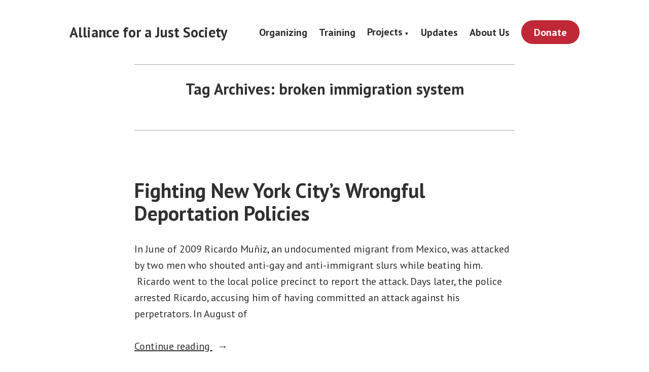

--- FILE ---
content_type: text/html; charset=UTF-8
request_url: https://www.allianceforajustsociety.org/tag/broken-immigration-system/
body_size: 11776
content:
<!doctype html>
<html lang="en-US">
<head>
	<meta charset="UTF-8" />
	<meta name="viewport" content="width=device-width, initial-scale=1" />
	<link rel="profile" href="https://gmpg.org/xfn/11" />
	<title>broken immigration system &#8211; Alliance for a Just Society</title>
<meta name='robots' content='max-image-preview:large' />
<link rel='dns-prefetch' href='//secure.actblue.com' />
<link rel='dns-prefetch' href='//www.allianceforajustsociety.org' />
<link rel='dns-prefetch' href='//fonts.googleapis.com' />
<link rel="alternate" type="application/rss+xml" title="Alliance for a Just Society &raquo; Feed" href="https://www.allianceforajustsociety.org/feed/" />
<link rel="alternate" type="application/rss+xml" title="Alliance for a Just Society &raquo; Comments Feed" href="https://www.allianceforajustsociety.org/comments/feed/" />
<link rel="alternate" type="application/rss+xml" title="Alliance for a Just Society &raquo; broken immigration system Tag Feed" href="https://www.allianceforajustsociety.org/tag/broken-immigration-system/feed/" />
<style id='wp-img-auto-sizes-contain-inline-css' type='text/css'>
img:is([sizes=auto i],[sizes^="auto," i]){contain-intrinsic-size:3000px 1500px}
/*# sourceURL=wp-img-auto-sizes-contain-inline-css */
</style>
<style id='wp-emoji-styles-inline-css' type='text/css'>

	img.wp-smiley, img.emoji {
		display: inline !important;
		border: none !important;
		box-shadow: none !important;
		height: 1em !important;
		width: 1em !important;
		margin: 0 0.07em !important;
		vertical-align: -0.1em !important;
		background: none !important;
		padding: 0 !important;
	}
/*# sourceURL=wp-emoji-styles-inline-css */
</style>
<style id='wp-block-library-inline-css' type='text/css'>
:root{--wp-block-synced-color:#7a00df;--wp-block-synced-color--rgb:122,0,223;--wp-bound-block-color:var(--wp-block-synced-color);--wp-editor-canvas-background:#ddd;--wp-admin-theme-color:#007cba;--wp-admin-theme-color--rgb:0,124,186;--wp-admin-theme-color-darker-10:#006ba1;--wp-admin-theme-color-darker-10--rgb:0,107,160.5;--wp-admin-theme-color-darker-20:#005a87;--wp-admin-theme-color-darker-20--rgb:0,90,135;--wp-admin-border-width-focus:2px}@media (min-resolution:192dpi){:root{--wp-admin-border-width-focus:1.5px}}.wp-element-button{cursor:pointer}:root .has-very-light-gray-background-color{background-color:#eee}:root .has-very-dark-gray-background-color{background-color:#313131}:root .has-very-light-gray-color{color:#eee}:root .has-very-dark-gray-color{color:#313131}:root .has-vivid-green-cyan-to-vivid-cyan-blue-gradient-background{background:linear-gradient(135deg,#00d084,#0693e3)}:root .has-purple-crush-gradient-background{background:linear-gradient(135deg,#34e2e4,#4721fb 50%,#ab1dfe)}:root .has-hazy-dawn-gradient-background{background:linear-gradient(135deg,#faaca8,#dad0ec)}:root .has-subdued-olive-gradient-background{background:linear-gradient(135deg,#fafae1,#67a671)}:root .has-atomic-cream-gradient-background{background:linear-gradient(135deg,#fdd79a,#004a59)}:root .has-nightshade-gradient-background{background:linear-gradient(135deg,#330968,#31cdcf)}:root .has-midnight-gradient-background{background:linear-gradient(135deg,#020381,#2874fc)}:root{--wp--preset--font-size--normal:16px;--wp--preset--font-size--huge:42px}.has-regular-font-size{font-size:1em}.has-larger-font-size{font-size:2.625em}.has-normal-font-size{font-size:var(--wp--preset--font-size--normal)}.has-huge-font-size{font-size:var(--wp--preset--font-size--huge)}.has-text-align-center{text-align:center}.has-text-align-left{text-align:left}.has-text-align-right{text-align:right}.has-fit-text{white-space:nowrap!important}#end-resizable-editor-section{display:none}.aligncenter{clear:both}.items-justified-left{justify-content:flex-start}.items-justified-center{justify-content:center}.items-justified-right{justify-content:flex-end}.items-justified-space-between{justify-content:space-between}.screen-reader-text{border:0;clip-path:inset(50%);height:1px;margin:-1px;overflow:hidden;padding:0;position:absolute;width:1px;word-wrap:normal!important}.screen-reader-text:focus{background-color:#ddd;clip-path:none;color:#444;display:block;font-size:1em;height:auto;left:5px;line-height:normal;padding:15px 23px 14px;text-decoration:none;top:5px;width:auto;z-index:100000}html :where(.has-border-color){border-style:solid}html :where([style*=border-top-color]){border-top-style:solid}html :where([style*=border-right-color]){border-right-style:solid}html :where([style*=border-bottom-color]){border-bottom-style:solid}html :where([style*=border-left-color]){border-left-style:solid}html :where([style*=border-width]){border-style:solid}html :where([style*=border-top-width]){border-top-style:solid}html :where([style*=border-right-width]){border-right-style:solid}html :where([style*=border-bottom-width]){border-bottom-style:solid}html :where([style*=border-left-width]){border-left-style:solid}html :where(img[class*=wp-image-]){height:auto;max-width:100%}:where(figure){margin:0 0 1em}html :where(.is-position-sticky){--wp-admin--admin-bar--position-offset:var(--wp-admin--admin-bar--height,0px)}@media screen and (max-width:600px){html :where(.is-position-sticky){--wp-admin--admin-bar--position-offset:0px}}

/*# sourceURL=wp-block-library-inline-css */
</style><style id='global-styles-inline-css' type='text/css'>
:root{--wp--preset--aspect-ratio--square: 1;--wp--preset--aspect-ratio--4-3: 4/3;--wp--preset--aspect-ratio--3-4: 3/4;--wp--preset--aspect-ratio--3-2: 3/2;--wp--preset--aspect-ratio--2-3: 2/3;--wp--preset--aspect-ratio--16-9: 16/9;--wp--preset--aspect-ratio--9-16: 9/16;--wp--preset--color--black: #000000;--wp--preset--color--cyan-bluish-gray: #abb8c3;--wp--preset--color--white: #ffffff;--wp--preset--color--pale-pink: #f78da7;--wp--preset--color--vivid-red: #cf2e2e;--wp--preset--color--luminous-vivid-orange: #ff6900;--wp--preset--color--luminous-vivid-amber: #fcb900;--wp--preset--color--light-green-cyan: #7bdcb5;--wp--preset--color--vivid-green-cyan: #00d084;--wp--preset--color--pale-cyan-blue: #8ed1fc;--wp--preset--color--vivid-cyan-blue: #0693e3;--wp--preset--color--vivid-purple: #9b51e0;--wp--preset--color--primary: #1279BE;--wp--preset--color--secondary: #FFB302;--wp--preset--color--foreground: #303030;--wp--preset--color--background: #FFFFFF;--wp--preset--color--tertiary: #C5C5C5;--wp--preset--gradient--vivid-cyan-blue-to-vivid-purple: linear-gradient(135deg,rgb(6,147,227) 0%,rgb(155,81,224) 100%);--wp--preset--gradient--light-green-cyan-to-vivid-green-cyan: linear-gradient(135deg,rgb(122,220,180) 0%,rgb(0,208,130) 100%);--wp--preset--gradient--luminous-vivid-amber-to-luminous-vivid-orange: linear-gradient(135deg,rgb(252,185,0) 0%,rgb(255,105,0) 100%);--wp--preset--gradient--luminous-vivid-orange-to-vivid-red: linear-gradient(135deg,rgb(255,105,0) 0%,rgb(207,46,46) 100%);--wp--preset--gradient--very-light-gray-to-cyan-bluish-gray: linear-gradient(135deg,rgb(238,238,238) 0%,rgb(169,184,195) 100%);--wp--preset--gradient--cool-to-warm-spectrum: linear-gradient(135deg,rgb(74,234,220) 0%,rgb(151,120,209) 20%,rgb(207,42,186) 40%,rgb(238,44,130) 60%,rgb(251,105,98) 80%,rgb(254,248,76) 100%);--wp--preset--gradient--blush-light-purple: linear-gradient(135deg,rgb(255,206,236) 0%,rgb(152,150,240) 100%);--wp--preset--gradient--blush-bordeaux: linear-gradient(135deg,rgb(254,205,165) 0%,rgb(254,45,45) 50%,rgb(107,0,62) 100%);--wp--preset--gradient--luminous-dusk: linear-gradient(135deg,rgb(255,203,112) 0%,rgb(199,81,192) 50%,rgb(65,88,208) 100%);--wp--preset--gradient--pale-ocean: linear-gradient(135deg,rgb(255,245,203) 0%,rgb(182,227,212) 50%,rgb(51,167,181) 100%);--wp--preset--gradient--electric-grass: linear-gradient(135deg,rgb(202,248,128) 0%,rgb(113,206,126) 100%);--wp--preset--gradient--midnight: linear-gradient(135deg,rgb(2,3,129) 0%,rgb(40,116,252) 100%);--wp--preset--font-size--small: 17.3914px;--wp--preset--font-size--medium: 20px;--wp--preset--font-size--large: 26.45px;--wp--preset--font-size--x-large: 42px;--wp--preset--font-size--normal: 23px;--wp--preset--font-size--huge: 30.4174px;--wp--preset--spacing--20: 0.44rem;--wp--preset--spacing--30: 0.67rem;--wp--preset--spacing--40: 1rem;--wp--preset--spacing--50: 1.5rem;--wp--preset--spacing--60: 2.25rem;--wp--preset--spacing--70: 3.38rem;--wp--preset--spacing--80: 5.06rem;--wp--preset--shadow--natural: 6px 6px 9px rgba(0, 0, 0, 0.2);--wp--preset--shadow--deep: 12px 12px 50px rgba(0, 0, 0, 0.4);--wp--preset--shadow--sharp: 6px 6px 0px rgba(0, 0, 0, 0.2);--wp--preset--shadow--outlined: 6px 6px 0px -3px rgb(255, 255, 255), 6px 6px rgb(0, 0, 0);--wp--preset--shadow--crisp: 6px 6px 0px rgb(0, 0, 0);}:root :where(.is-layout-flow) > :first-child{margin-block-start: 0;}:root :where(.is-layout-flow) > :last-child{margin-block-end: 0;}:root :where(.is-layout-flow) > *{margin-block-start: 24px;margin-block-end: 0;}:root :where(.is-layout-constrained) > :first-child{margin-block-start: 0;}:root :where(.is-layout-constrained) > :last-child{margin-block-end: 0;}:root :where(.is-layout-constrained) > *{margin-block-start: 24px;margin-block-end: 0;}:root :where(.is-layout-flex){gap: 24px;}:root :where(.is-layout-grid){gap: 24px;}body .is-layout-flex{display: flex;}.is-layout-flex{flex-wrap: wrap;align-items: center;}.is-layout-flex > :is(*, div){margin: 0;}body .is-layout-grid{display: grid;}.is-layout-grid > :is(*, div){margin: 0;}.has-black-color{color: var(--wp--preset--color--black) !important;}.has-cyan-bluish-gray-color{color: var(--wp--preset--color--cyan-bluish-gray) !important;}.has-white-color{color: var(--wp--preset--color--white) !important;}.has-pale-pink-color{color: var(--wp--preset--color--pale-pink) !important;}.has-vivid-red-color{color: var(--wp--preset--color--vivid-red) !important;}.has-luminous-vivid-orange-color{color: var(--wp--preset--color--luminous-vivid-orange) !important;}.has-luminous-vivid-amber-color{color: var(--wp--preset--color--luminous-vivid-amber) !important;}.has-light-green-cyan-color{color: var(--wp--preset--color--light-green-cyan) !important;}.has-vivid-green-cyan-color{color: var(--wp--preset--color--vivid-green-cyan) !important;}.has-pale-cyan-blue-color{color: var(--wp--preset--color--pale-cyan-blue) !important;}.has-vivid-cyan-blue-color{color: var(--wp--preset--color--vivid-cyan-blue) !important;}.has-vivid-purple-color{color: var(--wp--preset--color--vivid-purple) !important;}.has-primary-color{color: var(--wp--preset--color--primary) !important;}.has-secondary-color{color: var(--wp--preset--color--secondary) !important;}.has-foreground-color{color: var(--wp--preset--color--foreground) !important;}.has-background-color{color: var(--wp--preset--color--background) !important;}.has-tertiary-color{color: var(--wp--preset--color--tertiary) !important;}.has-black-background-color{background-color: var(--wp--preset--color--black) !important;}.has-cyan-bluish-gray-background-color{background-color: var(--wp--preset--color--cyan-bluish-gray) !important;}.has-white-background-color{background-color: var(--wp--preset--color--white) !important;}.has-pale-pink-background-color{background-color: var(--wp--preset--color--pale-pink) !important;}.has-vivid-red-background-color{background-color: var(--wp--preset--color--vivid-red) !important;}.has-luminous-vivid-orange-background-color{background-color: var(--wp--preset--color--luminous-vivid-orange) !important;}.has-luminous-vivid-amber-background-color{background-color: var(--wp--preset--color--luminous-vivid-amber) !important;}.has-light-green-cyan-background-color{background-color: var(--wp--preset--color--light-green-cyan) !important;}.has-vivid-green-cyan-background-color{background-color: var(--wp--preset--color--vivid-green-cyan) !important;}.has-pale-cyan-blue-background-color{background-color: var(--wp--preset--color--pale-cyan-blue) !important;}.has-vivid-cyan-blue-background-color{background-color: var(--wp--preset--color--vivid-cyan-blue) !important;}.has-vivid-purple-background-color{background-color: var(--wp--preset--color--vivid-purple) !important;}.has-primary-background-color{background-color: var(--wp--preset--color--primary) !important;}.has-secondary-background-color{background-color: var(--wp--preset--color--secondary) !important;}.has-foreground-background-color{background-color: var(--wp--preset--color--foreground) !important;}.has-background-background-color{background-color: var(--wp--preset--color--background) !important;}.has-tertiary-background-color{background-color: var(--wp--preset--color--tertiary) !important;}.has-black-border-color{border-color: var(--wp--preset--color--black) !important;}.has-cyan-bluish-gray-border-color{border-color: var(--wp--preset--color--cyan-bluish-gray) !important;}.has-white-border-color{border-color: var(--wp--preset--color--white) !important;}.has-pale-pink-border-color{border-color: var(--wp--preset--color--pale-pink) !important;}.has-vivid-red-border-color{border-color: var(--wp--preset--color--vivid-red) !important;}.has-luminous-vivid-orange-border-color{border-color: var(--wp--preset--color--luminous-vivid-orange) !important;}.has-luminous-vivid-amber-border-color{border-color: var(--wp--preset--color--luminous-vivid-amber) !important;}.has-light-green-cyan-border-color{border-color: var(--wp--preset--color--light-green-cyan) !important;}.has-vivid-green-cyan-border-color{border-color: var(--wp--preset--color--vivid-green-cyan) !important;}.has-pale-cyan-blue-border-color{border-color: var(--wp--preset--color--pale-cyan-blue) !important;}.has-vivid-cyan-blue-border-color{border-color: var(--wp--preset--color--vivid-cyan-blue) !important;}.has-vivid-purple-border-color{border-color: var(--wp--preset--color--vivid-purple) !important;}.has-primary-border-color{border-color: var(--wp--preset--color--primary) !important;}.has-secondary-border-color{border-color: var(--wp--preset--color--secondary) !important;}.has-foreground-border-color{border-color: var(--wp--preset--color--foreground) !important;}.has-background-border-color{border-color: var(--wp--preset--color--background) !important;}.has-tertiary-border-color{border-color: var(--wp--preset--color--tertiary) !important;}.has-vivid-cyan-blue-to-vivid-purple-gradient-background{background: var(--wp--preset--gradient--vivid-cyan-blue-to-vivid-purple) !important;}.has-light-green-cyan-to-vivid-green-cyan-gradient-background{background: var(--wp--preset--gradient--light-green-cyan-to-vivid-green-cyan) !important;}.has-luminous-vivid-amber-to-luminous-vivid-orange-gradient-background{background: var(--wp--preset--gradient--luminous-vivid-amber-to-luminous-vivid-orange) !important;}.has-luminous-vivid-orange-to-vivid-red-gradient-background{background: var(--wp--preset--gradient--luminous-vivid-orange-to-vivid-red) !important;}.has-very-light-gray-to-cyan-bluish-gray-gradient-background{background: var(--wp--preset--gradient--very-light-gray-to-cyan-bluish-gray) !important;}.has-cool-to-warm-spectrum-gradient-background{background: var(--wp--preset--gradient--cool-to-warm-spectrum) !important;}.has-blush-light-purple-gradient-background{background: var(--wp--preset--gradient--blush-light-purple) !important;}.has-blush-bordeaux-gradient-background{background: var(--wp--preset--gradient--blush-bordeaux) !important;}.has-luminous-dusk-gradient-background{background: var(--wp--preset--gradient--luminous-dusk) !important;}.has-pale-ocean-gradient-background{background: var(--wp--preset--gradient--pale-ocean) !important;}.has-electric-grass-gradient-background{background: var(--wp--preset--gradient--electric-grass) !important;}.has-midnight-gradient-background{background: var(--wp--preset--gradient--midnight) !important;}.has-small-font-size{font-size: var(--wp--preset--font-size--small) !important;}.has-medium-font-size{font-size: var(--wp--preset--font-size--medium) !important;}.has-large-font-size{font-size: var(--wp--preset--font-size--large) !important;}.has-x-large-font-size{font-size: var(--wp--preset--font-size--x-large) !important;}.has-normal-font-size{font-size: var(--wp--preset--font-size--normal) !important;}.has-huge-font-size{font-size: var(--wp--preset--font-size--huge) !important;}
/*# sourceURL=global-styles-inline-css */
</style>

<style id='classic-theme-styles-inline-css' type='text/css'>
/*! This file is auto-generated */
.wp-block-button__link{color:#fff;background-color:#32373c;border-radius:9999px;box-shadow:none;text-decoration:none;padding:calc(.667em + 2px) calc(1.333em + 2px);font-size:1.125em}.wp-block-file__button{background:#32373c;color:#fff;text-decoration:none}
/*# sourceURL=/wp-includes/css/classic-themes.min.css */
</style>
<link rel='stylesheet' id='coblocks-extensions-css' href='https://www.allianceforajustsociety.org/wp-content/plugins/coblocks/dist/style-coblocks-extensions.css?ver=3.1.4' type='text/css' media='all' />
<link rel='stylesheet' id='wp-components-css' href='https://www.allianceforajustsociety.org/wp-includes/css/dist/components/style.min.css?ver=6.9' type='text/css' media='all' />
<link rel='stylesheet' id='godaddy-styles-css' href='https://www.allianceforajustsociety.org/wp-content/plugins/coblocks/includes/Dependencies/GoDaddy/Styles/build/latest.css?ver=2.0.2' type='text/css' media='all' />
<link rel='stylesheet' id='varia-print-style-css' href='https://www.allianceforajustsociety.org/wp-content/themes/varia-wpcom/print.css?ver=1.5.27' type='text/css' media='print' />
<link rel='stylesheet' id='hever-fonts-css' href='https://fonts.googleapis.com/css?family=PT+Sans%3A400%2C400i%2C700%2C700i&#038;subset=latin%2Clatin-ext&#038;display=swap' type='text/css' media='all' />
<link rel='stylesheet' id='hever-style-css' href='https://www.allianceforajustsociety.org/wp-content/themes/hever-wpcom/style.css?ver=1.5.27' type='text/css' media='all' />
<script src="https://secure.actblue.com/cf/assets/actblue.js?ver=1.5.3" data-ab-source="wordpress_plugin-1.5.3"></script><script type="text/javascript" src="https://www.allianceforajustsociety.org/wp-content/plugins/actblue-contributions/build/actblue-contributions.js?ver=1.5.3" id="actblue-contributions-plugin-js"></script>
<link rel="https://api.w.org/" href="https://www.allianceforajustsociety.org/wp-json/" /><link rel="alternate" title="JSON" type="application/json" href="https://www.allianceforajustsociety.org/wp-json/wp/v2/tags/1168" /><link rel="EditURI" type="application/rsd+xml" title="RSD" href="https://www.allianceforajustsociety.org/xmlrpc.php?rsd" />
<meta name="generator" content="WordPress 6.9" />
		<style type="text/css" id="wp-custom-css">
			body:not(.fse-enabled) .site-title {
	font-size: 1.4rem;
}

h1.entry-title {
	font-size: 2.5rem;
}


/* Site Header */

.site-header .site-title {
	align-self: center;
}

.site-title + .site-description {
	margin-top: 0;
}

/* Main Menu */

.main-menu {
	align-items: center;
}

.main-navigation a {
	padding: 0.5em 0;
}

.main-navigation .sub-menu .menu-item a {
	padding: 0.75em 1em;
}

.main-navigation .sub-menu .menu-item a::before {
    counter-increment: nested-list 1;
    content: " " counters(nested-list, "\a0\a0 ", none);
}

@media only screen and (min-width: 560px) {
.site-header .main-navigation > div > ul > li {
	margin: 0 0 0 0.35em;
}
	.main-navigation a {
	padding: 0.5em;
}
}

/* Donate button in main navigation */

.site-header .main-navigation > div > ul > li.menu-item-309 a {
	background-color: #c02837;
	padding: .8em 1.25em;
	border-radius: 50px;
}

.site-header .main-navigation > div > ul > li.menu-item-309 > a {
	color: white;
}

.site-header .main-navigation > div > ul > li.menu-item-309 > a:hover {
	background-color: #f5911d;
  padding: .8em 1.25em;
	border-radius: 50px;
}

/* Hide page title on the homepage */

.home .entry-title {
	border: 0;
  clip: rect(1px, 1px, 1px, 1px);
  clip-path: inset(50%);
  height: 1px;
  margin: -1px;
  overflow: hidden;
  padding: 0;
  position: absolute;
  width: 1px;
  word-wrap: normal !important;
}

/* Home site header */
.home .site-header {
	margin-bottom: 32px;
}

/* Hero spacing */
.wp-block-coblocks-hero h1{
	margin-bottom: 1em;
}

.wp-block-coblocks-hero p{
	margin-bottom: 2em;
}

/* Page title margin*/
@media only screen and (min-width: 560px) {
.singular .hentry .entry-header .entry-title::before, .singular .hentry .entry-header .entry-title::after, .page-title::before, .page-title::after {
	margin-bottom: 1em;
}
}		</style>
		<style id="wpforms-css-vars-root">
				:root {
					--wpforms-field-border-radius: 3px;
--wpforms-field-border-style: solid;
--wpforms-field-border-size: 1px;
--wpforms-field-background-color: #ffffff;
--wpforms-field-border-color: rgba( 0, 0, 0, 0.25 );
--wpforms-field-border-color-spare: rgba( 0, 0, 0, 0.25 );
--wpforms-field-text-color: rgba( 0, 0, 0, 0.7 );
--wpforms-field-menu-color: #ffffff;
--wpforms-label-color: rgba( 0, 0, 0, 0.85 );
--wpforms-label-sublabel-color: rgba( 0, 0, 0, 0.55 );
--wpforms-label-error-color: #d63637;
--wpforms-button-border-radius: 3px;
--wpforms-button-border-style: none;
--wpforms-button-border-size: 1px;
--wpforms-button-background-color: #066aab;
--wpforms-button-border-color: #066aab;
--wpforms-button-text-color: #ffffff;
--wpforms-page-break-color: #066aab;
--wpforms-background-image: none;
--wpforms-background-position: center center;
--wpforms-background-repeat: no-repeat;
--wpforms-background-size: cover;
--wpforms-background-width: 100px;
--wpforms-background-height: 100px;
--wpforms-background-color: rgba( 0, 0, 0, 0 );
--wpforms-background-url: none;
--wpforms-container-padding: 0px;
--wpforms-container-border-style: none;
--wpforms-container-border-width: 1px;
--wpforms-container-border-color: #000000;
--wpforms-container-border-radius: 3px;
--wpforms-field-size-input-height: 43px;
--wpforms-field-size-input-spacing: 15px;
--wpforms-field-size-font-size: 16px;
--wpforms-field-size-line-height: 19px;
--wpforms-field-size-padding-h: 14px;
--wpforms-field-size-checkbox-size: 16px;
--wpforms-field-size-sublabel-spacing: 5px;
--wpforms-field-size-icon-size: 1;
--wpforms-label-size-font-size: 16px;
--wpforms-label-size-line-height: 19px;
--wpforms-label-size-sublabel-font-size: 14px;
--wpforms-label-size-sublabel-line-height: 17px;
--wpforms-button-size-font-size: 17px;
--wpforms-button-size-height: 41px;
--wpforms-button-size-padding-h: 15px;
--wpforms-button-size-margin-top: 10px;
--wpforms-container-shadow-size-box-shadow: none;

				}
			</style><link rel='stylesheet' id='actionnetwork-signup-css-css' href='https://www.allianceforajustsociety.org/wp-content/plugins/wp-action-network/includes/../signup.css?ver=6.9' type='text/css' media='all' />
</head>

<body class="archive tag tag-broken-immigration-system tag-1168 wp-embed-responsive wp-theme-varia-wpcom wp-child-theme-hever-wpcom hfeed image-filters-enabled mobile-nav-side">


<div id="page" class="site">
	<a class="skip-link screen-reader-text" href="#content">Skip to content</a>

	
<header id="masthead" class="site-header responsive-max-width has-title-and-tagline has-menu" role="banner">
	

			<p class="site-title"><a href="https://www.allianceforajustsociety.org/" rel="home">Alliance for a Just Society</a></p>
	
		<nav id="site-navigation" class="main-navigation" aria-label="Main Navigation">

		<input type="checkbox" role="button" aria-haspopup="true" id="toggle" class="hide-visually">
		<label for="toggle" id="toggle-menu" class="button">
			Menu			<span class="dropdown-icon open">+</span>
			<span class="dropdown-icon close">&times;</span>
			<span class="hide-visually expanded-text">expanded</span>
			<span class="hide-visually collapsed-text">collapsed</span>
		</label>

		<div class="main-menu-container"><ul id="menu-main-menu-1" class="main-menu" aria-label="submenu"><li class="menu-item menu-item-type-post_type menu-item-object-page menu-item-300"><a href="https://www.allianceforajustsociety.org/organizing/">Organizing</a></li>
<li class="menu-item menu-item-type-post_type menu-item-object-page menu-item-296"><a href="https://www.allianceforajustsociety.org/training/">Training</a></li>
<li class="menu-item menu-item-type-post_type menu-item-object-page menu-item-has-children menu-item-297"><a href="https://www.allianceforajustsociety.org/projects/" aria-haspopup="true" aria-expanded="false">Projects</a>
<ul class="sub-menu">
	<li class="menu-item menu-item-type-post_type menu-item-object-page menu-item-380"><a href="https://www.allianceforajustsociety.org/campaigns/">Campaigns</a></li>
	<li class="menu-item menu-item-type-post_type menu-item-object-page menu-item-432"><a href="https://www.allianceforajustsociety.org/projects/sponsorship/">Sponsorship</a></li>
	<li class="menu-item menu-item-type-post_type menu-item-object-page menu-item-11325"><a href="https://www.allianceforajustsociety.org/projects/public-reconstruction/">Public Reconstruction</a></li>
	<li class="menu-item menu-item-type-post_type menu-item-object-page menu-item-433"><a href="https://www.allianceforajustsociety.org/projects/publications/">Publications</a></li>
	<li class="menu-item menu-item-type-custom menu-item-object-custom menu-item-436"><a href="https://southsidecommons.org/">Southside Commons</a></li>
</ul>
</li>
<li class="menu-item menu-item-type-post_type menu-item-object-page current_page_parent menu-item-299"><a href="https://www.allianceforajustsociety.org/updates/">Updates</a></li>
<li class="menu-item menu-item-type-post_type menu-item-object-page menu-item-298"><a href="https://www.allianceforajustsociety.org/about-us/">About Us</a></li>
<li class="menu-item menu-item-type-custom menu-item-object-custom menu-item-309"><a href="https://secure.actblue.com/donate/ajs1?refcode=web-btn">Donate</a></li>
</ul></div>	</nav><!-- #site-navigation -->
		<nav class="social-navigation" role="navigation" aria-label="Social Links Menu">
			</nav><!-- .social-navigation -->
</header><!-- #masthead -->

	<div id="content" class="site-content">

	<section id="primary" class="content-area">
		<main id="main" class="site-main">

		
			<header class="page-header responsive-max-width">
				<h1 class="page-title">Tag Archives: <span class="page-description">broken immigration system</span></h1>			</header><!-- .page-header -->

			
<article id="post-2132" class="post-2132 post type-post status-publish format-standard hentry category-economic-justice category-fernando-mejia category-immigration tag-broken-immigration-system tag-corporate-profits tag-deportation tag-ice tag-immigration-and-customs-enforcement tag-make-the-road-new-york tag-mrny tag-new-york-city tag-nypd tag-ricardo-muniz tag-rikers-island tag-undocumented-immigrants entry">
	<header class="entry-header responsive-max-width">
		<h2 class="entry-title"><a href="https://www.allianceforajustsociety.org/2011/05/02/fighting-new-york-citys-wrongful-deportation-policies/" rel="bookmark">Fighting New York City&#8217;s Wrongful Deportation Policies</a></h2>	</header><!-- .entry-header -->

	
	<div class="entry-content">
		<p>In June of 2009 Ricardo Muñiz, an undocumented migrant from Mexico, was attacked by two men who shouted anti-gay and anti-immigrant slurs while beating him.  Ricardo went to the local police precinct to report the attack. Days later, the police arrested Ricardo, accusing him of having committed an attack against his perpetrators. In August of<a class="more-link" href="https://www.allianceforajustsociety.org/2011/05/02/fighting-new-york-citys-wrongful-deportation-policies/">Continue reading <span class="screen-reader-text">&#8220;Fighting New York City&#8217;s Wrongful Deportation Policies&#8221;</span></a></p>
	</div><!-- .entry-content -->

	<footer class="entry-footer responsive-max-width">
		<span class="byline"><svg class="svg-icon" width="16" height="16" aria-hidden="true" role="img" focusable="false" viewBox="0 0 24 24" version="1.1" xmlns="http://www.w3.org/2000/svg" xmlns:xlink="http://www.w3.org/1999/xlink"><path d="M12 12c2.21 0 4-1.79 4-4s-1.79-4-4-4-4 1.79-4 4 1.79 4 4 4zm0 2c-2.67 0-8 1.34-8 4v2h16v-2c0-2.66-5.33-4-8-4z"></path><path d="M0 0h24v24H0z" fill="none"></path></svg><span class="screen-reader-text">Posted by</span><span class="author vcard"><a class="url fn n" href="https://www.allianceforajustsociety.org/author/fmejia/">Fernando Mejia</a></span></span><span class="posted-on"><svg class="svg-icon" width="16" height="16" aria-hidden="true" role="img" focusable="false" xmlns="http://www.w3.org/2000/svg" viewBox="0 0 24 24"><defs><path id="a" d="M0 0h24v24H0V0z"></path></defs><clipPath id="b"><use xlink:href="#a" overflow="visible"></use></clipPath><path clip-path="url(#b)" d="M12 2C6.5 2 2 6.5 2 12s4.5 10 10 10 10-4.5 10-10S17.5 2 12 2zm4.2 14.2L11 13V7h1.5v5.2l4.5 2.7-.8 1.3z"></path></svg><a href="https://www.allianceforajustsociety.org/2011/05/02/fighting-new-york-citys-wrongful-deportation-policies/" rel="bookmark"><time class="entry-date published updated" datetime="2011-05-02T09:10:27+00:00">May 2, 2011</time></a></span><span class="cat-links"><svg class="svg-icon" width="16" height="16" aria-hidden="true" role="img" focusable="false" xmlns="http://www.w3.org/2000/svg" viewBox="0 0 24 24"><path d="M10 4H4c-1.1 0-1.99.9-1.99 2L2 18c0 1.1.9 2 2 2h16c1.1 0 2-.9 2-2V8c0-1.1-.9-2-2-2h-8l-2-2z"></path><path d="M0 0h24v24H0z" fill="none"></path></svg><span class="screen-reader-text">Posted in</span><a href="https://www.allianceforajustsociety.org/category/economic-justice/" rel="category tag">economic justice</a>, <a href="https://www.allianceforajustsociety.org/category/fernando-mejia/" rel="category tag">Fernando Mejia</a>, <a href="https://www.allianceforajustsociety.org/category/immigration/" rel="category tag">immigration</a></span><span class="tags-links"><svg class="svg-icon" width="16" height="16" aria-hidden="true" role="img" focusable="false" xmlns="http://www.w3.org/2000/svg" viewBox="0 0 24 24"><path d="M21.41 11.58l-9-9C12.05 2.22 11.55 2 11 2H4c-1.1 0-2 .9-2 2v7c0 .55.22 1.05.59 1.42l9 9c.36.36.86.58 1.41.58.55 0 1.05-.22 1.41-.59l7-7c.37-.36.59-.86.59-1.41 0-.55-.23-1.06-.59-1.42zM5.5 7C4.67 7 4 6.33 4 5.5S4.67 4 5.5 4 7 4.67 7 5.5 6.33 7 5.5 7z"></path><path d="M0 0h24v24H0z" fill="none"></path></svg><span class="screen-reader-text">Tags:</span><a href="https://www.allianceforajustsociety.org/tag/broken-immigration-system/" rel="tag">broken immigration system</a>, <a href="https://www.allianceforajustsociety.org/tag/corporate-profits/" rel="tag">corporate profits</a>, <a href="https://www.allianceforajustsociety.org/tag/deportation/" rel="tag">deportation</a>, <a href="https://www.allianceforajustsociety.org/tag/ice/" rel="tag">ICE</a>, <a href="https://www.allianceforajustsociety.org/tag/immigration-and-customs-enforcement/" rel="tag">Immigration and Customs Enforcement</a>, <a href="https://www.allianceforajustsociety.org/tag/make-the-road-new-york/" rel="tag">Make the Road New York</a>, <a href="https://www.allianceforajustsociety.org/tag/mrny/" rel="tag">MRNY</a>, <a href="https://www.allianceforajustsociety.org/tag/new-york-city/" rel="tag">New York City</a>, <a href="https://www.allianceforajustsociety.org/tag/nypd/" rel="tag">NYPD</a>, <a href="https://www.allianceforajustsociety.org/tag/ricardo-muniz/" rel="tag">Ricardo Muniz</a>, <a href="https://www.allianceforajustsociety.org/tag/rikers-island/" rel="tag">Riker's Island</a>, <a href="https://www.allianceforajustsociety.org/tag/undocumented-immigrants/" rel="tag">undocumented immigrants</a></span><span class="comments-link"><svg class="svg-icon" width="16" height="16" aria-hidden="true" role="img" focusable="false" viewBox="0 0 24 24" version="1.1" xmlns="http://www.w3.org/2000/svg" xmlns:xlink="http://www.w3.org/1999/xlink"><path d="M21.99 4c0-1.1-.89-2-1.99-2H4c-1.1 0-2 .9-2 2v12c0 1.1.9 2 2 2h14l4 4-.01-18z"></path><path d="M0 0h24v24H0z" fill="none"></path></svg><a href="https://www.allianceforajustsociety.org/2011/05/02/fighting-new-york-citys-wrongful-deportation-policies/#respond">Leave a comment<span class="screen-reader-text"> on Fighting New York City&#8217;s Wrongful Deportation Policies</span></a></span>	</footer><!-- .entry-footer -->
</article><!-- #post-${ID} -->

<article id="post-2030" class="post-2030 post type-post status-publish format-standard hentry category-immigration tag-broken-immigration-system tag-criminal-alien-program tag-deportation tag-due-process tag-federal-detention-centers tag-federal-government tag-ice tag-immigrants tag-immigration-and-customs-enforcement tag-legal-immigrants tag-make-the-road-new-york tag-mayor-michael-bloomberg tag-new-york-city tag-secure-communities tag-separation-of-families tag-violations entry">
	<header class="entry-header responsive-max-width">
		<h2 class="entry-title"><a href="https://www.allianceforajustsociety.org/2011/04/11/unfair-to-immigrants-costly-to-taxpayers/" rel="bookmark">Unfair to Immigrants, Costly to Taxpayers</a></h2>	</header><!-- .entry-header -->

	
	<div class="entry-content">
		<p>This op-ed, originally published in the New York Times, is co-authored by Andrew Friedman, co-executive director of Make the Road New York, an Alliance affiliate. Every year thousands of immigrants being held on Rikers Island are transferred to federal custody and deported. Only about half of them have a criminal record, many of them are<a class="more-link" href="https://www.allianceforajustsociety.org/2011/04/11/unfair-to-immigrants-costly-to-taxpayers/">Continue reading <span class="screen-reader-text">&#8220;Unfair to Immigrants, Costly to Taxpayers&#8221;</span></a></p>
	</div><!-- .entry-content -->

	<footer class="entry-footer responsive-max-width">
		<span class="byline"><svg class="svg-icon" width="16" height="16" aria-hidden="true" role="img" focusable="false" viewBox="0 0 24 24" version="1.1" xmlns="http://www.w3.org/2000/svg" xmlns:xlink="http://www.w3.org/1999/xlink"><path d="M12 12c2.21 0 4-1.79 4-4s-1.79-4-4-4-4 1.79-4 4 1.79 4 4 4zm0 2c-2.67 0-8 1.34-8 4v2h16v-2c0-2.66-5.33-4-8-4z"></path><path d="M0 0h24v24H0z" fill="none"></path></svg><span class="screen-reader-text">Posted by</span><span class="author vcard"><a class="url fn n" href="https://www.allianceforajustsociety.org/author/alliance/">Alliance for a Just Society</a></span></span><span class="posted-on"><svg class="svg-icon" width="16" height="16" aria-hidden="true" role="img" focusable="false" xmlns="http://www.w3.org/2000/svg" viewBox="0 0 24 24"><defs><path id="a" d="M0 0h24v24H0V0z"></path></defs><clipPath id="b"><use xlink:href="#a" overflow="visible"></use></clipPath><path clip-path="url(#b)" d="M12 2C6.5 2 2 6.5 2 12s4.5 10 10 10 10-4.5 10-10S17.5 2 12 2zm4.2 14.2L11 13V7h1.5v5.2l4.5 2.7-.8 1.3z"></path></svg><a href="https://www.allianceforajustsociety.org/2011/04/11/unfair-to-immigrants-costly-to-taxpayers/" rel="bookmark"><time class="entry-date published updated" datetime="2011-04-11T14:31:14+00:00">April 11, 2011</time></a></span><span class="cat-links"><svg class="svg-icon" width="16" height="16" aria-hidden="true" role="img" focusable="false" xmlns="http://www.w3.org/2000/svg" viewBox="0 0 24 24"><path d="M10 4H4c-1.1 0-1.99.9-1.99 2L2 18c0 1.1.9 2 2 2h16c1.1 0 2-.9 2-2V8c0-1.1-.9-2-2-2h-8l-2-2z"></path><path d="M0 0h24v24H0z" fill="none"></path></svg><span class="screen-reader-text">Posted in</span><a href="https://www.allianceforajustsociety.org/category/immigration/" rel="category tag">immigration</a></span><span class="tags-links"><svg class="svg-icon" width="16" height="16" aria-hidden="true" role="img" focusable="false" xmlns="http://www.w3.org/2000/svg" viewBox="0 0 24 24"><path d="M21.41 11.58l-9-9C12.05 2.22 11.55 2 11 2H4c-1.1 0-2 .9-2 2v7c0 .55.22 1.05.59 1.42l9 9c.36.36.86.58 1.41.58.55 0 1.05-.22 1.41-.59l7-7c.37-.36.59-.86.59-1.41 0-.55-.23-1.06-.59-1.42zM5.5 7C4.67 7 4 6.33 4 5.5S4.67 4 5.5 4 7 4.67 7 5.5 6.33 7 5.5 7z"></path><path d="M0 0h24v24H0z" fill="none"></path></svg><span class="screen-reader-text">Tags:</span><a href="https://www.allianceforajustsociety.org/tag/broken-immigration-system/" rel="tag">broken immigration system</a>, <a href="https://www.allianceforajustsociety.org/tag/criminal-alien-program/" rel="tag">Criminal Alien Program</a>, <a href="https://www.allianceforajustsociety.org/tag/deportation/" rel="tag">deportation</a>, <a href="https://www.allianceforajustsociety.org/tag/due-process/" rel="tag">due process</a>, <a href="https://www.allianceforajustsociety.org/tag/federal-detention-centers/" rel="tag">federal detention centers</a>, <a href="https://www.allianceforajustsociety.org/tag/federal-government/" rel="tag">federal government</a>, <a href="https://www.allianceforajustsociety.org/tag/ice/" rel="tag">ICE</a>, <a href="https://www.allianceforajustsociety.org/tag/immigrants/" rel="tag">immigrants</a>, <a href="https://www.allianceforajustsociety.org/tag/immigration-and-customs-enforcement/" rel="tag">Immigration and Customs Enforcement</a>, <a href="https://www.allianceforajustsociety.org/tag/legal-immigrants/" rel="tag">legal immigrants</a>, <a href="https://www.allianceforajustsociety.org/tag/make-the-road-new-york/" rel="tag">Make the Road New York</a>, <a href="https://www.allianceforajustsociety.org/tag/mayor-michael-bloomberg/" rel="tag">Mayor Michael Bloomberg</a>, <a href="https://www.allianceforajustsociety.org/tag/new-york-city/" rel="tag">New York City</a>, <a href="https://www.allianceforajustsociety.org/tag/secure-communities/" rel="tag">Secure Communities</a>, <a href="https://www.allianceforajustsociety.org/tag/separation-of-families/" rel="tag">separation of families</a>, <a href="https://www.allianceforajustsociety.org/tag/violations/" rel="tag">violations</a></span><span class="comments-link"><svg class="svg-icon" width="16" height="16" aria-hidden="true" role="img" focusable="false" viewBox="0 0 24 24" version="1.1" xmlns="http://www.w3.org/2000/svg" xmlns:xlink="http://www.w3.org/1999/xlink"><path d="M21.99 4c0-1.1-.89-2-1.99-2H4c-1.1 0-2 .9-2 2v12c0 1.1.9 2 2 2h14l4 4-.01-18z"></path><path d="M0 0h24v24H0z" fill="none"></path></svg><a href="https://www.allianceforajustsociety.org/2011/04/11/unfair-to-immigrants-costly-to-taxpayers/#respond">Leave a comment<span class="screen-reader-text"> on Unfair to Immigrants, Costly to Taxpayers</span></a></span>	</footer><!-- .entry-footer -->
</article><!-- #post-${ID} -->

<article id="post-1987" class="post-1987 post type-post status-publish format-standard hentry category-fernando-mejia category-immigration tag-anti-immigrant-law tag-anti-immigrant-legislation tag-arizona tag-arizona-1070 tag-arizona-sb-1070 tag-broken-immigration-system tag-budget-cuts tag-budget-shortfalls tag-communities-of-color tag-deportations tag-ending-deportation tag-fair-immigration-reform-movement tag-firm tag-immigrant-communities tag-immigration tag-obama-administration tag-plan-nevada tag-president-obama tag-promise-arizona tag-undocumented-immigrants entry">
	<header class="entry-header responsive-max-width">
		<h2 class="entry-title"><a href="https://www.allianceforajustsociety.org/2011/03/21/immigration-victories-in-arizona-and-beyond/" rel="bookmark">Immigration Victories in Arizona and Beyond</a></h2>	</header><!-- .entry-header -->

	
	<div class="entry-content">
		<p>Following the passage of Arizona’s racist, anti-immigrant law SB 1070, there is good news.  In the wake of SB 1070, five anti-immigrant bills have been defeated in Arizona. One of the bills defeated included the denial of birth right citizenship to children of undocumented immigrants. But the worst of one of all proposed requiring hospitals<a class="more-link" href="https://www.allianceforajustsociety.org/2011/03/21/immigration-victories-in-arizona-and-beyond/">Continue reading <span class="screen-reader-text">&#8220;Immigration Victories in Arizona and Beyond&#8221;</span></a></p>
	</div><!-- .entry-content -->

	<footer class="entry-footer responsive-max-width">
		<span class="byline"><svg class="svg-icon" width="16" height="16" aria-hidden="true" role="img" focusable="false" viewBox="0 0 24 24" version="1.1" xmlns="http://www.w3.org/2000/svg" xmlns:xlink="http://www.w3.org/1999/xlink"><path d="M12 12c2.21 0 4-1.79 4-4s-1.79-4-4-4-4 1.79-4 4 1.79 4 4 4zm0 2c-2.67 0-8 1.34-8 4v2h16v-2c0-2.66-5.33-4-8-4z"></path><path d="M0 0h24v24H0z" fill="none"></path></svg><span class="screen-reader-text">Posted by</span><span class="author vcard"><a class="url fn n" href="https://www.allianceforajustsociety.org/author/fmejia/">Fernando Mejia</a></span></span><span class="posted-on"><svg class="svg-icon" width="16" height="16" aria-hidden="true" role="img" focusable="false" xmlns="http://www.w3.org/2000/svg" viewBox="0 0 24 24"><defs><path id="a" d="M0 0h24v24H0V0z"></path></defs><clipPath id="b"><use xlink:href="#a" overflow="visible"></use></clipPath><path clip-path="url(#b)" d="M12 2C6.5 2 2 6.5 2 12s4.5 10 10 10 10-4.5 10-10S17.5 2 12 2zm4.2 14.2L11 13V7h1.5v5.2l4.5 2.7-.8 1.3z"></path></svg><a href="https://www.allianceforajustsociety.org/2011/03/21/immigration-victories-in-arizona-and-beyond/" rel="bookmark"><time class="entry-date published updated" datetime="2011-03-21T13:38:41+00:00">March 21, 2011</time></a></span><span class="cat-links"><svg class="svg-icon" width="16" height="16" aria-hidden="true" role="img" focusable="false" xmlns="http://www.w3.org/2000/svg" viewBox="0 0 24 24"><path d="M10 4H4c-1.1 0-1.99.9-1.99 2L2 18c0 1.1.9 2 2 2h16c1.1 0 2-.9 2-2V8c0-1.1-.9-2-2-2h-8l-2-2z"></path><path d="M0 0h24v24H0z" fill="none"></path></svg><span class="screen-reader-text">Posted in</span><a href="https://www.allianceforajustsociety.org/category/fernando-mejia/" rel="category tag">Fernando Mejia</a>, <a href="https://www.allianceforajustsociety.org/category/immigration/" rel="category tag">immigration</a></span><span class="tags-links"><svg class="svg-icon" width="16" height="16" aria-hidden="true" role="img" focusable="false" xmlns="http://www.w3.org/2000/svg" viewBox="0 0 24 24"><path d="M21.41 11.58l-9-9C12.05 2.22 11.55 2 11 2H4c-1.1 0-2 .9-2 2v7c0 .55.22 1.05.59 1.42l9 9c.36.36.86.58 1.41.58.55 0 1.05-.22 1.41-.59l7-7c.37-.36.59-.86.59-1.41 0-.55-.23-1.06-.59-1.42zM5.5 7C4.67 7 4 6.33 4 5.5S4.67 4 5.5 4 7 4.67 7 5.5 6.33 7 5.5 7z"></path><path d="M0 0h24v24H0z" fill="none"></path></svg><span class="screen-reader-text">Tags:</span><a href="https://www.allianceforajustsociety.org/tag/anti-immigrant-law/" rel="tag">anti-immigrant law</a>, <a href="https://www.allianceforajustsociety.org/tag/anti-immigrant-legislation/" rel="tag">anti-immigrant legislation</a>, <a href="https://www.allianceforajustsociety.org/tag/arizona/" rel="tag">arizona</a>, <a href="https://www.allianceforajustsociety.org/tag/arizona-1070/" rel="tag">Arizona 1070</a>, <a href="https://www.allianceforajustsociety.org/tag/arizona-sb-1070/" rel="tag">Arizona SB 1070</a>, <a href="https://www.allianceforajustsociety.org/tag/broken-immigration-system/" rel="tag">broken immigration system</a>, <a href="https://www.allianceforajustsociety.org/tag/budget-cuts/" rel="tag">budget cuts</a>, <a href="https://www.allianceforajustsociety.org/tag/budget-shortfalls/" rel="tag">budget shortfalls</a>, <a href="https://www.allianceforajustsociety.org/tag/communities-of-color/" rel="tag">communities of color</a>, <a href="https://www.allianceforajustsociety.org/tag/deportations/" rel="tag">deportations</a>, <a href="https://www.allianceforajustsociety.org/tag/ending-deportation/" rel="tag">ending deportation</a>, <a href="https://www.allianceforajustsociety.org/tag/fair-immigration-reform-movement/" rel="tag">Fair Immigration Reform Movement</a>, <a href="https://www.allianceforajustsociety.org/tag/firm/" rel="tag">FIRM</a>, <a href="https://www.allianceforajustsociety.org/tag/immigrant-communities/" rel="tag">immigrant communities</a>, <a href="https://www.allianceforajustsociety.org/tag/immigration/" rel="tag">immigration</a>, <a href="https://www.allianceforajustsociety.org/tag/obama-administration/" rel="tag">Obama administration</a>, <a href="https://www.allianceforajustsociety.org/tag/plan-nevada/" rel="tag">PLAN Nevada</a>, <a href="https://www.allianceforajustsociety.org/tag/president-obama/" rel="tag">President Obama</a>, <a href="https://www.allianceforajustsociety.org/tag/promise-arizona/" rel="tag">Promise Arizona</a>, <a href="https://www.allianceforajustsociety.org/tag/undocumented-immigrants/" rel="tag">undocumented immigrants</a></span><span class="comments-link"><svg class="svg-icon" width="16" height="16" aria-hidden="true" role="img" focusable="false" viewBox="0 0 24 24" version="1.1" xmlns="http://www.w3.org/2000/svg" xmlns:xlink="http://www.w3.org/1999/xlink"><path d="M21.99 4c0-1.1-.89-2-1.99-2H4c-1.1 0-2 .9-2 2v12c0 1.1.9 2 2 2h14l4 4-.01-18z"></path><path d="M0 0h24v24H0z" fill="none"></path></svg><a href="https://www.allianceforajustsociety.org/2011/03/21/immigration-victories-in-arizona-and-beyond/#respond">Leave a comment<span class="screen-reader-text"> on Immigration Victories in Arizona and Beyond</span></a></span>	</footer><!-- .entry-footer -->
</article><!-- #post-${ID} -->

<article id="post-1628" class="post-1628 post type-post status-publish format-standard hentry category-immigration tag-arizona tag-arizona-1070 tag-broken-immigration-system tag-comprehensive-immigration-reform tag-democrats tag-fair-immigration-reform-movement tag-get-out-the-vote tag-gotv tag-immigration tag-immigration-enforcement tag-immigration-reform tag-immigration-reform-advocates tag-latino-community tag-latino-community-members tag-latino-voters tag-latinos tag-november-2010-elections tag-path-to-citizenship tag-pew-hispanic-center tag-president-barack-obama tag-republicans tag-sb-1070 tag-senator-robert-menendez entry">
	<header class="entry-header responsive-max-width">
		<h2 class="entry-title"><a href="https://www.allianceforajustsociety.org/2010/10/15/getting-out-the-latino-vote-in-the-november-elections/" rel="bookmark">Getting Out the Latino Vote in the November Elections</a></h2>	</header><!-- .entry-header -->

	
	<div class="entry-content">
		<p>A poll released on October 5th shows that while Democratic-leaning Latinos are not likely to vote with the Republican Party this November, they are also so disappointed with the current political climate that many of them might not participate in the upcoming elections at all (( New York Times: http://www.nytimes.com/2010/10/06/us/politics/06immig.html?_r=3&amp;pagewanted=2)). According to the Pew Hispanic<a class="more-link" href="https://www.allianceforajustsociety.org/2010/10/15/getting-out-the-latino-vote-in-the-november-elections/">Continue reading <span class="screen-reader-text">&#8220;Getting Out the Latino Vote in the November Elections&#8221;</span></a></p>
	</div><!-- .entry-content -->

	<footer class="entry-footer responsive-max-width">
		<span class="byline"><svg class="svg-icon" width="16" height="16" aria-hidden="true" role="img" focusable="false" viewBox="0 0 24 24" version="1.1" xmlns="http://www.w3.org/2000/svg" xmlns:xlink="http://www.w3.org/1999/xlink"><path d="M12 12c2.21 0 4-1.79 4-4s-1.79-4-4-4-4 1.79-4 4 1.79 4 4 4zm0 2c-2.67 0-8 1.34-8 4v2h16v-2c0-2.66-5.33-4-8-4z"></path><path d="M0 0h24v24H0z" fill="none"></path></svg><span class="screen-reader-text">Posted by</span><span class="author vcard"><a class="url fn n" href="https://www.allianceforajustsociety.org/author/fmejia/">Fernando Mejia</a></span></span><span class="posted-on"><svg class="svg-icon" width="16" height="16" aria-hidden="true" role="img" focusable="false" xmlns="http://www.w3.org/2000/svg" viewBox="0 0 24 24"><defs><path id="a" d="M0 0h24v24H0V0z"></path></defs><clipPath id="b"><use xlink:href="#a" overflow="visible"></use></clipPath><path clip-path="url(#b)" d="M12 2C6.5 2 2 6.5 2 12s4.5 10 10 10 10-4.5 10-10S17.5 2 12 2zm4.2 14.2L11 13V7h1.5v5.2l4.5 2.7-.8 1.3z"></path></svg><a href="https://www.allianceforajustsociety.org/2010/10/15/getting-out-the-latino-vote-in-the-november-elections/" rel="bookmark"><time class="entry-date published updated" datetime="2010-10-15T16:50:13+00:00">October 15, 2010</time></a></span><span class="cat-links"><svg class="svg-icon" width="16" height="16" aria-hidden="true" role="img" focusable="false" xmlns="http://www.w3.org/2000/svg" viewBox="0 0 24 24"><path d="M10 4H4c-1.1 0-1.99.9-1.99 2L2 18c0 1.1.9 2 2 2h16c1.1 0 2-.9 2-2V8c0-1.1-.9-2-2-2h-8l-2-2z"></path><path d="M0 0h24v24H0z" fill="none"></path></svg><span class="screen-reader-text">Posted in</span><a href="https://www.allianceforajustsociety.org/category/immigration/" rel="category tag">immigration</a></span><span class="tags-links"><svg class="svg-icon" width="16" height="16" aria-hidden="true" role="img" focusable="false" xmlns="http://www.w3.org/2000/svg" viewBox="0 0 24 24"><path d="M21.41 11.58l-9-9C12.05 2.22 11.55 2 11 2H4c-1.1 0-2 .9-2 2v7c0 .55.22 1.05.59 1.42l9 9c.36.36.86.58 1.41.58.55 0 1.05-.22 1.41-.59l7-7c.37-.36.59-.86.59-1.41 0-.55-.23-1.06-.59-1.42zM5.5 7C4.67 7 4 6.33 4 5.5S4.67 4 5.5 4 7 4.67 7 5.5 6.33 7 5.5 7z"></path><path d="M0 0h24v24H0z" fill="none"></path></svg><span class="screen-reader-text">Tags:</span><a href="https://www.allianceforajustsociety.org/tag/arizona/" rel="tag">arizona</a>, <a href="https://www.allianceforajustsociety.org/tag/arizona-1070/" rel="tag">Arizona 1070</a>, <a href="https://www.allianceforajustsociety.org/tag/broken-immigration-system/" rel="tag">broken immigration system</a>, <a href="https://www.allianceforajustsociety.org/tag/comprehensive-immigration-reform/" rel="tag">comprehensive immigration reform</a>, <a href="https://www.allianceforajustsociety.org/tag/democrats/" rel="tag">Democrats</a>, <a href="https://www.allianceforajustsociety.org/tag/fair-immigration-reform-movement/" rel="tag">Fair Immigration Reform Movement</a>, <a href="https://www.allianceforajustsociety.org/tag/get-out-the-vote/" rel="tag">get out the vote</a>, <a href="https://www.allianceforajustsociety.org/tag/gotv/" rel="tag">GOTV</a>, <a href="https://www.allianceforajustsociety.org/tag/immigration/" rel="tag">immigration</a>, <a href="https://www.allianceforajustsociety.org/tag/immigration-enforcement/" rel="tag">immigration enforcement</a>, <a href="https://www.allianceforajustsociety.org/tag/immigration-reform/" rel="tag">immigration reform</a>, <a href="https://www.allianceforajustsociety.org/tag/immigration-reform-advocates/" rel="tag">immigration reform advocates</a>, <a href="https://www.allianceforajustsociety.org/tag/latino-community/" rel="tag">latino community</a>, <a href="https://www.allianceforajustsociety.org/tag/latino-community-members/" rel="tag">Latino community members</a>, <a href="https://www.allianceforajustsociety.org/tag/latino-voters/" rel="tag">Latino voters</a>, <a href="https://www.allianceforajustsociety.org/tag/latinos/" rel="tag">latinos</a>, <a href="https://www.allianceforajustsociety.org/tag/november-2010-elections/" rel="tag">November 2010 elections</a>, <a href="https://www.allianceforajustsociety.org/tag/path-to-citizenship/" rel="tag">path to citizenship</a>, <a href="https://www.allianceforajustsociety.org/tag/pew-hispanic-center/" rel="tag">Pew Hispanic Center</a>, <a href="https://www.allianceforajustsociety.org/tag/president-barack-obama/" rel="tag">President Barack Obama</a>, <a href="https://www.allianceforajustsociety.org/tag/republicans/" rel="tag">Republicans</a>, <a href="https://www.allianceforajustsociety.org/tag/sb-1070/" rel="tag">SB 1070</a>, <a href="https://www.allianceforajustsociety.org/tag/senator-robert-menendez/" rel="tag">Senator Robert Menendez</a></span><span class="comments-link"><svg class="svg-icon" width="16" height="16" aria-hidden="true" role="img" focusable="false" viewBox="0 0 24 24" version="1.1" xmlns="http://www.w3.org/2000/svg" xmlns:xlink="http://www.w3.org/1999/xlink"><path d="M21.99 4c0-1.1-.89-2-1.99-2H4c-1.1 0-2 .9-2 2v12c0 1.1.9 2 2 2h14l4 4-.01-18z"></path><path d="M0 0h24v24H0z" fill="none"></path></svg><a href="https://www.allianceforajustsociety.org/2010/10/15/getting-out-the-latino-vote-in-the-november-elections/#respond">Leave a comment<span class="screen-reader-text"> on Getting Out the Latino Vote in the November Elections</span></a></span>	</footer><!-- .entry-footer -->
</article><!-- #post-${ID} -->
		</main><!-- #main -->
	</section><!-- #primary -->


	</div><!-- #content -->

	
	<footer id="colophon" class="site-footer responsive-max-width">
			
	<aside class="widget-area responsive-max-width" role="complementary" aria-label="Footer">
		<section id="actionnetwork_signupwidget-2" class="widget actionnetwork_signup_widget"><h2 class="widget-title">Sign Up for Email Updates</h2><form class="actionnetwork-signup-form" method="post" novalidate="novalidate">
<input type="hidden" name="widget_id" value="actionnetwork_signupwidget-2" /><input type="hidden" id="actionnetwork_signup_nonce_field" name="actionnetwork_signup_nonce_field" value="eeaa935037" /><input type="hidden" name="_wp_http_referer" value="/tag/broken-immigration-system/" /><ul class="actionnetwork-signup"><li class="actionnetwork-signup-item actionnetwork-signup-item-email"><label for="actionnetwork_signupwidget-2-email">Email <span class="required">*</span></label>
<input id="actionnetwork_signupwidget-2-email" type="email" name="actionnetwork_signup_email" class="email required" value="" /></li><li class="actionnetwork-signup-item actionnetwork-signup-item-zip-code"><label for="actionnetwork_signupwidget-2-zip-code">Zip <span class="required">*</span></label>
<input id="actionnetwork_signupwidget-2-zip-code" type="text" name="actionnetwork_signup_zip_code" class="text required" value="" /></li><li class="actionnetwork-signup-item actionnetwork-signup-item-submit actionnetwork-signup-submit-wrapper"><input id="actionnetwork_signupwidget-2-submit" type="submit" value="Sign Up" /></li></ul></form></section><section id="custom_html-2" class="widget_text widget widget_custom_html"><div class="textwidget custom-html-widget"><div itemscope itemtype="http://schema.org/Organization"><span itemprop="name"><b>Alliance for a Just Society</b></span><div itemprop="address" itemscope itemtype="http://schema.org/PostalAddress"><span itemprop="streetAddress">3518 South Edmunds Street</span><br><span itemprop="addressLocality">Seattle, WA </span><span itemprop="postalCode">98118</span></div>
Tel: <a itemprop="telephone" href="tel:12065685400">206-568-5400</a><br>
	Email: <span itemprop="email">admin@juststrategy.org</span></div>

<!-- social links -->
<nav class="social-navigation" aria-label="Social Links Menu">
	<div class="menu-social-links-menu-container"><ul id="menu-social-links-menu" class="social-links-menu"><li id="menu-item-166" class="menu-item menu-item-type-custom menu-item-object-custom menu-item-166"><a href="https://facebook.com/ForAJustSociety" class="customize-unpreviewable"><span class="screen-reader-text">Facebook</span><svg class="svg-icon" width="26" height="26" aria-hidden="true" role="img" focusable="false" viewbox="0 0 24 24" version="1.1" xmlns="http://www.w3.org/2000/svg" xmlns:xlink="http://www.w3.org/1999/xlink"><path d="M20.007,3H3.993C3.445,3,3,3.445,3,3.993v16.013C3,20.555,3.445,21,3.993,21h8.621v-6.971h-2.346v-2.717h2.346V9.31 c0-2.325,1.42-3.591,3.494-3.591c0.993,0,1.847,0.074,2.096,0.107v2.43l-1.438,0.001c-1.128,0-1.346,0.536-1.346,1.323v1.734h2.69 l-0.35,2.717h-2.34V21h4.587C20.555,21,21,20.555,21,20.007V3.993C21,3.445,20.555,3,20.007,3z"></path></svg></a></li>
<li id="menu-item-165" class="menu-item menu-item-type-custom menu-item-object-custom menu-item-165"><a href="https://twitter.com/ForAJustSociety" class="customize-unpreviewable"><span class="screen-reader-text">Twitter</span><svg class="svg-icon" width="26" height="26" aria-hidden="true" role="img" focusable="false" viewbox="0 0 24 24" version="1.1" xmlns="http://www.w3.org/2000/svg" xmlns:xlink="http://www.w3.org/1999/xlink"><path d="M22.23,5.924c-0.736,0.326-1.527,0.547-2.357,0.646c0.847-0.508,1.498-1.312,1.804-2.27 c-0.793,0.47-1.671,0.812-2.606,0.996C18.324,4.498,17.257,4,16.077,4c-2.266,0-4.103,1.837-4.103,4.103 c0,0.322,0.036,0.635,0.106,0.935C8.67,8.867,5.647,7.234,3.623,4.751C3.27,5.357,3.067,6.062,3.067,6.814 c0,1.424,0.724,2.679,1.825,3.415c-0.673-0.021-1.305-0.206-1.859-0.513c0,0.017,0,0.034,0,0.052c0,1.988,1.414,3.647,3.292,4.023 c-0.344,0.094-0.707,0.144-1.081,0.144c-0.264,0-0.521-0.026-0.772-0.074c0.522,1.63,2.038,2.816,3.833,2.85 c-1.404,1.1-3.174,1.756-5.096,1.756c-0.331,0-0.658-0.019-0.979-0.057c1.816,1.164,3.973,1.843,6.29,1.843 c7.547,0,11.675-6.252,11.675-11.675c0-0.178-0.004-0.355-0.012-0.531C20.985,7.47,21.68,6.747,22.23,5.924z"></path></svg></a></li>
</ul></div></nav></div></section>	</aside><!-- .widget-area -->

	<nav class="footer-navigation" aria-label="Footer Menu">
		<div class="menu-footer-menu-container"><ul id="menu-footer-menu" class="footer-menu"><li id="menu-item-301" class="menu-item menu-item-type-post_type menu-item-object-page menu-item-home menu-item-301"><a href="https://www.allianceforajustsociety.org/">Home</a></li>
<li id="menu-item-302" class="menu-item menu-item-type-post_type menu-item-object-page menu-item-302"><a href="https://www.allianceforajustsociety.org/about-us/">About Us</a></li>
</ul></div>	</nav><!-- .footer-navigation -->

	
		<div class="site-info">
		<a class="site-name" href="https://www.allianceforajustsociety.org/" rel="home">Alliance for a Just Society</a><span class="comma">,</span>
<a href="https://wordpress.org/" class="imprint">proudly powered by WordPress</a>.	</div><!-- .site-info -->
	</footer><!-- #colophon -->

</div><!-- #page -->

<script type="speculationrules">
{"prefetch":[{"source":"document","where":{"and":[{"href_matches":"/*"},{"not":{"href_matches":["/wp-*.php","/wp-admin/*","/wp-content/uploads/*","/wp-content/*","/wp-content/plugins/*","/wp-content/themes/hever-wpcom/*","/wp-content/themes/varia-wpcom/*","/*\\?(.+)"]}},{"not":{"selector_matches":"a[rel~=\"nofollow\"]"}},{"not":{"selector_matches":".no-prefetch, .no-prefetch a"}}]},"eagerness":"conservative"}]}
</script>
	<script>
	/(trident|msie)/i.test(navigator.userAgent)&&document.getElementById&&window.addEventListener&&window.addEventListener("hashchange",function(){var t,e=location.hash.substring(1);/^[A-z0-9_-]+$/.test(e)&&(t=document.getElementById(e))&&(/^(?:a|select|input|button|textarea)$/i.test(t.tagName)||(t.tabIndex=-1),t.focus())},!1);
	</script>
	<script type="text/javascript" src="https://www.allianceforajustsociety.org/wp-content/plugins/coblocks/dist/js/coblocks-animation.js?ver=3.1.4" id="coblocks-animation-js"></script>
<script type="text/javascript" src="https://www.allianceforajustsociety.org/wp-content/themes/varia-wpcom/js/primary-navigation.js?ver=1.5.27" id="varia-primary-navigation-script-js"></script>
<script id="wp-emoji-settings" type="application/json">
{"baseUrl":"https://s.w.org/images/core/emoji/17.0.2/72x72/","ext":".png","svgUrl":"https://s.w.org/images/core/emoji/17.0.2/svg/","svgExt":".svg","source":{"concatemoji":"https://www.allianceforajustsociety.org/wp-includes/js/wp-emoji-release.min.js?ver=6.9"}}
</script>
<script type="module">
/* <![CDATA[ */
/*! This file is auto-generated */
const a=JSON.parse(document.getElementById("wp-emoji-settings").textContent),o=(window._wpemojiSettings=a,"wpEmojiSettingsSupports"),s=["flag","emoji"];function i(e){try{var t={supportTests:e,timestamp:(new Date).valueOf()};sessionStorage.setItem(o,JSON.stringify(t))}catch(e){}}function c(e,t,n){e.clearRect(0,0,e.canvas.width,e.canvas.height),e.fillText(t,0,0);t=new Uint32Array(e.getImageData(0,0,e.canvas.width,e.canvas.height).data);e.clearRect(0,0,e.canvas.width,e.canvas.height),e.fillText(n,0,0);const a=new Uint32Array(e.getImageData(0,0,e.canvas.width,e.canvas.height).data);return t.every((e,t)=>e===a[t])}function p(e,t){e.clearRect(0,0,e.canvas.width,e.canvas.height),e.fillText(t,0,0);var n=e.getImageData(16,16,1,1);for(let e=0;e<n.data.length;e++)if(0!==n.data[e])return!1;return!0}function u(e,t,n,a){switch(t){case"flag":return n(e,"\ud83c\udff3\ufe0f\u200d\u26a7\ufe0f","\ud83c\udff3\ufe0f\u200b\u26a7\ufe0f")?!1:!n(e,"\ud83c\udde8\ud83c\uddf6","\ud83c\udde8\u200b\ud83c\uddf6")&&!n(e,"\ud83c\udff4\udb40\udc67\udb40\udc62\udb40\udc65\udb40\udc6e\udb40\udc67\udb40\udc7f","\ud83c\udff4\u200b\udb40\udc67\u200b\udb40\udc62\u200b\udb40\udc65\u200b\udb40\udc6e\u200b\udb40\udc67\u200b\udb40\udc7f");case"emoji":return!a(e,"\ud83e\u1fac8")}return!1}function f(e,t,n,a){let r;const o=(r="undefined"!=typeof WorkerGlobalScope&&self instanceof WorkerGlobalScope?new OffscreenCanvas(300,150):document.createElement("canvas")).getContext("2d",{willReadFrequently:!0}),s=(o.textBaseline="top",o.font="600 32px Arial",{});return e.forEach(e=>{s[e]=t(o,e,n,a)}),s}function r(e){var t=document.createElement("script");t.src=e,t.defer=!0,document.head.appendChild(t)}a.supports={everything:!0,everythingExceptFlag:!0},new Promise(t=>{let n=function(){try{var e=JSON.parse(sessionStorage.getItem(o));if("object"==typeof e&&"number"==typeof e.timestamp&&(new Date).valueOf()<e.timestamp+604800&&"object"==typeof e.supportTests)return e.supportTests}catch(e){}return null}();if(!n){if("undefined"!=typeof Worker&&"undefined"!=typeof OffscreenCanvas&&"undefined"!=typeof URL&&URL.createObjectURL&&"undefined"!=typeof Blob)try{var e="postMessage("+f.toString()+"("+[JSON.stringify(s),u.toString(),c.toString(),p.toString()].join(",")+"));",a=new Blob([e],{type:"text/javascript"});const r=new Worker(URL.createObjectURL(a),{name:"wpTestEmojiSupports"});return void(r.onmessage=e=>{i(n=e.data),r.terminate(),t(n)})}catch(e){}i(n=f(s,u,c,p))}t(n)}).then(e=>{for(const n in e)a.supports[n]=e[n],a.supports.everything=a.supports.everything&&a.supports[n],"flag"!==n&&(a.supports.everythingExceptFlag=a.supports.everythingExceptFlag&&a.supports[n]);var t;a.supports.everythingExceptFlag=a.supports.everythingExceptFlag&&!a.supports.flag,a.supports.everything||((t=a.source||{}).concatemoji?r(t.concatemoji):t.wpemoji&&t.twemoji&&(r(t.twemoji),r(t.wpemoji)))});
//# sourceURL=https://www.allianceforajustsociety.org/wp-includes/js/wp-emoji-loader.min.js
/* ]]> */
</script>

</body>
</html>
